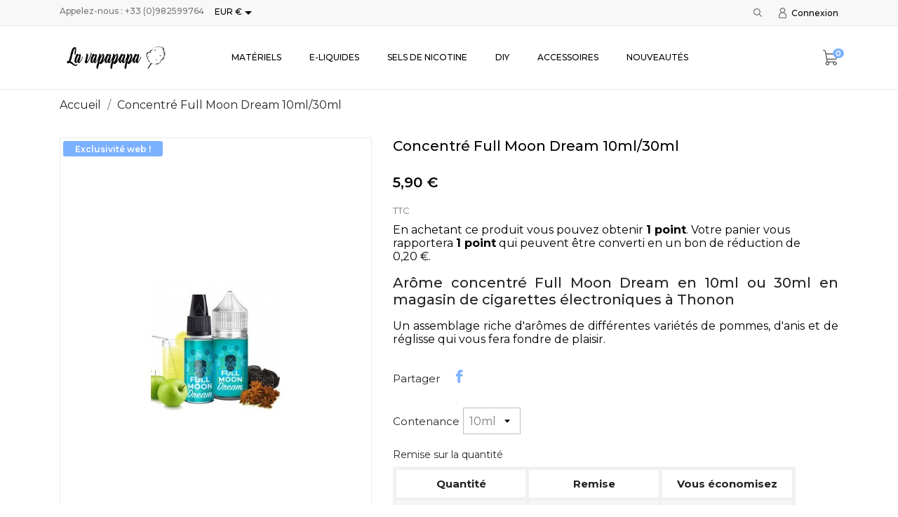

--- FILE ---
content_type: text/css
request_url: https://lavapapapa.com/modules/an_theme/views/css/hoveronproducts.css
body_size: 33
content:
.img_hover_change{
    position: absolute;
    top: 0;
    left: 0;
    width: 100%;
}
.img_hover_change.cover{
    position: relative;
    z-index: 1;
    opacity: 1;
    transition: opacity .9s;
}
.img_hover_change.only_one{
    opacity: 1!important;
    z-index: 0;
}
.thumbnail-container:hover .img_hover_change.cover{
    opacity: 0;
}


--- FILE ---
content_type: text/css
request_url: https://lavapapapa.com/modules/anthemeblocks/views/templates/front/homeslider/css/homeslider.css
body_size: 771
content:
.anthemeblocks-homeslider-desc {
  position: absolute;
  top: 32%;
  left: 0%;
  right: 0%;
  width: 100%;
  height: auto;
  text-align: center;
}
.anthemeblocks-homeslider-desc h2{
  font-weight: 400;
  letter-spacing: 3px;
  text-transform: uppercase;
}
.anthemeblocks-homeslider-desc .btn-primary{
  text-transform: uppercase;
  margin-top: 30px;
  transition: 0.4s;
}
.anthemeblocks-homeslider-desc .btn-primary:hover{
  transition: 0.4s;
}
.block-text{
    margin-top: 25px;
}
.block-line{
  position: relative; 
  width: 175px;
  height: 1px;
  background:  rgba(255,255,255,1);
  margin: 0 auto;
}
.anthemeblocks-homeslider-desc p{
  font-weight: 500;
  margin-bottom: 20px;
  width: 100%;
  padding-left: 28%;
  padding-right: 28%;
}
.anthemeblocks-homeslider-desc>.container { 
  position: relative;
  height: 100%;
}
.anthemeblocks-homeslider.owl-carousel.owl-drag .owl-item .item {
  display: -webkit-flex;
  display: -moz-flex;
  display: -ms-flex;
  display: -o-flex;
  display: flex;
  -ms-align-items: center;
  align-items: center;
  justify-content: center;
  -webkit-flex-direction: column;
  -moz-flex-direction: column;
  -ms-flex-direction: column;
  -o-flex-direction: column;
  flex-direction: column;
  overflow: hidden;
}
.anthemeblocks-homeslider.owl-carousel.owl-drag .owl-item .item img { width: auto; }
.anthemeblocks-homeslider_left { text-align: left; }
.anthemeblocks-homeslider_center { text-align: center; }
.anthemeblocks-homeslider_right { text-align: right; }
.anthemeblocks-homeslider .owl-prev,
.anthemeblocks-homeslider .owl-next {
  position: absolute;
  top: calc(50% - 15px);
  z-index: 2;
  cursor: pointer;
  height: 30px;
  width: 80px;
  border: 1px solid rgba(0,0,0,.35);
  border-radius: 3px;
  opacity: 0.25;
  transition: .25s;
}
.anthemeblocks-homeslider .owl-prev:hover,
.anthemeblocks-homeslider .owl-next:hover {
  opacity: 1;
  transition: .25s;
}
.anthemeblocks-homeslider .owl-prev i,
.anthemeblocks-homeslider .owl-next i { font-size: 30px; }
.anthemeblocks-homeslider .owl-prev { left: 60px; }
.anthemeblocks-homeslider .owl-next { right: 60px; }
.anthemeblocks-homeslider .owl-stage-outer.disabled .owl-prev,
.anthemeblocks-homeslider .owl-stage-outer.disabled .owl-next { }
.anthemeblocks-homeslider .owl-dots {
  -webkit-tap-highlight-color: transparent;
  position: absolute;
  bottom: 25px;
  left: 50%;
  -webkit-transform: translateX(-50%);
  -ms-transform: translateX(-50%);
  transform: translateX(-50%);
}
.anthemeblocks-homeslider.owl-dots_left .owl-dots { text-align: left; }
.anthemeblocks-homeslider.owl-dots_center .owl-dots { text-align: center; }
.anthemeblocks-homeslider.owl-dots_right .owl-dots { text-align: right; }
.anthemeblocks-homeslider.owl-dots_disabled .owl-dots { 
  text-align: center;
}

.anthemeblocks-homeslider .owl-dots .owl-dot {
 display: inline-block;
 zoom: 1;
}
.anthemeblocks-homeslider .owl-dots .owl-dot span {
  width: 10px;
  height: 10px;
  transform: scale(.6,.6);
  border-radius: 50%;
  border: 2px solid transparent;
  margin: 5px 15px;
  background: rgba(0,0,0,.1)!important;
  display: block;
  -webkit-backface-visibility: visible;
  transition: transform 200ms ease;
}
.anthemeblocks-homeslider .owl-dots .owl-dot.active span,
.anthemeblocks-homeslider .owl-dots .owl-dot:hover span { 
  transform: scale(1,1);
  transition: transform 200ms ease;
}
@media (min-width: 768px){
  .anthemeblocks-homeslider .owl-prev,
  .anthemeblocks-homeslider .owl-next {
    
  }
  .anthemeblocks-homeslider:hover .owl-prev,
  .anthemeblocks-homeslider:hover .owl-next {
    
  }
}
@media (max-width: 550px){
  .anthemeblocks-homeslider-hide-mobile { display: none !important; }
}

--- FILE ---
content_type: text/css
request_url: https://lavapapapa.com/modules/anthemeblocks/views/templates/front/productblocksslider/css/productblocksslider.css
body_size: 310
content:
.js-anthemeblocks-product-block-slider {
  margin: 25px 0;
}
.js-anthemeblocks-product-block-slider .owl-nav,
.js-anthemeblocks-product-block-slider .owl-nav,
.js-anthemeblocks-product-block-slider .owl-dots {
  text-align: center;
}
.js-anthemeblocks-product-block-slider .owl-nav .owl-prev,
.js-anthemeblocks-product-block-slider .owl-nav .owl-next {
  display: inline-block;
}
.js-anthemeblocks-product-block-slider .owl-dot {
  display: inline-block;
  width: 10px;
  height: 10px;
  transform: scale(.6,.6);
  border-radius: 50%;
  border: 2px solid transparent;
  margin-right: 30px;
  background: rgba(0,0,0,.1);
}
.js-anthemeblocks-product-block-slider .owl-dot:hover,
.js-anthemeblocks-product-block-slider .owl-dot.active{
  transform: scale(1,1);
  transition: transform 200ms ease;
}
.js-anthemeblocks-product-block-slider .owl-dot:last-child {
  margin-right: 0;
}
.page-home .js-anthemeblocks-product-block-slider .owl-nav .owl-prev {
  left: 7px;
}
.page-home .js-anthemeblocks-product-block-slider .owl-nav .owl-next {
  right: 12px;
}
.page-home .js-anthemeblocks-product-block-slider .owl-nav .owl-prev, .page-home .js-anthemeblocks-product-block-slider .owl-nav .owl-next {
  position: absolute;
  top: -72px;
  transition: .3s;
}
.page-home .js-anthemeblocks-product-block-slider .owl-prev,
.page-home .js-anthemeblocks-product-block-slider .owl-next{
  height: 30px;
  width: 80px;
  border: 1px solid rgba(0,0,0,.3);
  border-radius: 3px;
  opacity: 0.25;
  transition: 0.25s;
}
.page-home .js-anthemeblocks-product-block-slider .owl-prev:hover,
.page-home .js-anthemeblocks-product-block-slider .owl-next:hover{
  opacity: 1;
  transition: .25s;
}
@media (max-width: 850px) {
  .js-anthemeblocks-product-block-slider .thumbnail-container {
  margin: auto;
  margin-bottom: 20px;
}
}


--- FILE ---
content_type: text/css
request_url: https://lavapapapa.com/modules/anthemeblocks/views/templates/front/reviews/css/reviews.css
body_size: 524
content:
.anthemeblocks-reviews {
  -webkit-background-size: cover;
  background-size: cover;
  background-position: center;
  border-top: 1px solid #eaeaea;
}
.anthemeblocks-reviews .item .man{
  display: inline-block;
  height: auto;
  width: auto;
  border-radius: 50%;
  margin-right: 15px;
}
.anthemeblocks-reviews .item>a {
  display: block;
}
.anthemeblocks-reviews-desc {
  padding: 5% 0 6% 0;
  text-align: center;
}
.anthemeblocks-reviews-desc p {
  color: #000;
  font-size: 12px;
  position: relative;
  font-weight: 500;
}
.anthemeblocks-reviews .block-p{
  padding: 2.5% 5% 1.5% 6%;
  width: 60%;
  display: inline-block;
  text-align: left;
  background: #f5f7fb;
  border-radius: 3px;
  vertical-align: middle;
}
.anthemeblocks-reviews-desc h2{
  color: #000;
  margin-bottom: 10px;
  font-size: 14px;
  font-weight: 500;
  text-transform: uppercase;
  line-height: 22px;
}
.anthemeblocks-reviews .owl-prev,
.anthemeblocks-reviews .owl-next {
  position: absolute;
  top: 50%;
  z-index: 2;
  cursor: pointer;
  -webkit-transform: translate(0, -50%);
  -ms-transform: translate(0, -50%);
  -o-transform: translate(0, -50%);
  transform: translate(0, -50%);
}
.anthemeblocks-reviews .owl-prev i,
.anthemeblocks-reviews .owl-next i {
    text-align: center;
}
.anthemeblocks-reviews .owl-prev {
  left: 34px;
  display: none;
}
.anthemeblocks-reviews .owl-next {
  right: 34px;
  display: none;
}
.anthemeblocks-reviews .owl-stage-outer.disabled .owl-prev,
.anthemeblocks-reviews .owl-stage-outer.disabled .owl-next {
  display: none;
}
.anthemeblocks-reviews .owl-dots {
  text-align: center;
  -webkit-tap-highlight-color: transparent;
  transform: translate3d(-50%,0,0);
  -webkit-transform: translate3d(-50%,0,0);
  position: absolute;
  bottom: 22px;
  left: 53.5%;
}
.anthemeblocks-reviews .owl-dots .owl-dot {
 display: inline-block;
 zoom: 1;
}
.anthemeblocks-reviews .owl-dots .owl-dot span {
  width: 10px;
  height: 10px;
  border-radius: 50%;
  margin: 5px 15px;
  background: rgba(0,0,0,.1);
  transform: scale(.6,.6);
  display: block;
  -webkit-backface-visibility: visible;
  transition: transform 200ms ease;
}
.anthemeblocks-reviews .owl-dots .owl-dot.active span, 
.anthemeblocks-reviews .owl-dots .owl-dot:hover span{
  transform: scale(1,1);
}
@media (max-width: 767px){
  .anthemeblocks-reviews-hide-mobile {
    display: none !important;
  }

}

--- FILE ---
content_type: application/javascript
request_url: https://lavapapapa.com/modules/an_theme/views/js/add_to_cart.js
body_size: 481
content:
var mypresta_productListCart = {
    add: function(_0x4bd3x2) {
        _0x4bd3x2['find']('i')['html']('autorenew')['addClass']('atc_spinner');
        idCombination = _0x4bd3x2['parent']()['parent']()['parent']()['parent']()['parent']()['attr']('data-id-product-attribute');
        quantity = _0x4bd3x2['parent']()['find']('.atc_qty')['val']();
        idProduct = _0x4bd3x2['parent']()['parent']()['parent']()['parent']()['parent']()['attr']('data-id-product');
        $['ajax']({
            type: 'POST',
            headers: {
                "\x63\x61\x63\x68\x65\x2D\x63\x6F\x6E\x74\x72\x6F\x6C": 'no-cache'
            },
            url: prestashop['urls']['pages']['cart'] + '?rand=' + new Date()['getTime'](),
            async: true,
            cache: false,
            dataType: 'json',
            data: 'action=update&add=1&ajax=true&qty=' + ((quantity && quantity != null) ? quantity : '1') + '&id_product=' + idProduct + '&token=' + prestashop['static_token'] + ((parseInt(idCombination) && idCombination != null) ? '&ipa=' + parseInt(idCombination) : '' + '&id_customization=' + ((typeof customizationId !== 'undefined') ? customizationId : 0)),
            success: function(_0x4bd3x3, _0x4bd3x4, _0x4bd3x5) {
                _0x4bd3x2['find']('i')['html']('add_shopping_cart')['removeClass']('atc_spinner');
                prestashop['emit']('updateCart', {
                    reason: {
                        idProduct: idProduct,
                        idProductAttribute: idCombination,
                        linkAction: 'add-to-cart'
                    }
                })
            }
        })
    }
}